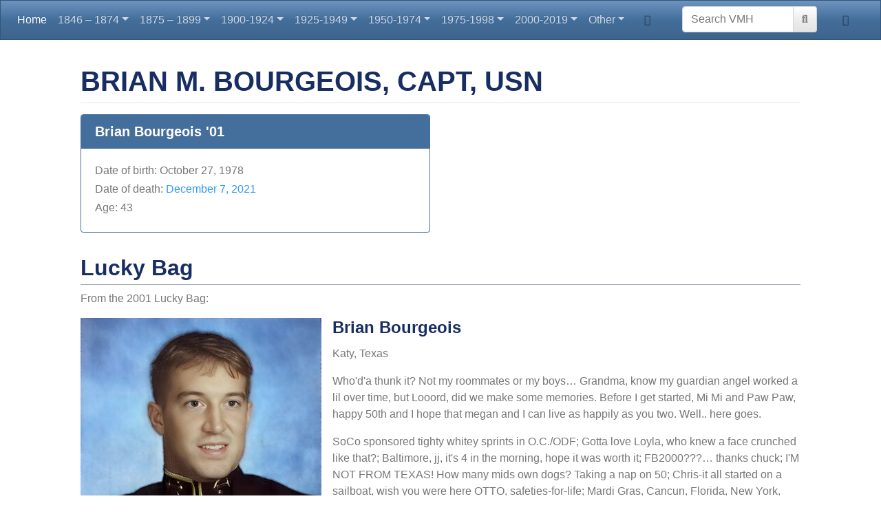

--- FILE ---
content_type: text/html; charset=UTF-8
request_url: https://usnamemorialhall.org/index.php/BRIAN_M._BOURGEOIS,_CAPT,_USN
body_size: 14553
content:
<!DOCTYPE html>
<html class="client-nojs" lang="en" dir="ltr">
<head>
<meta charset="UTF-8"/>
<title>VMH: BRIAN M. BOURGEOIS, CAPT, USN</title>
<script>document.documentElement.className="client-js";RLCONF={"wgBreakFrames":!1,"wgSeparatorTransformTable":["",""],"wgDigitTransformTable":["",""],"wgDefaultDateFormat":"dmy","wgMonthNames":["","January","February","March","April","May","June","July","August","September","October","November","December"],"wgRequestId":"08ec65f16358d0a7145ab2e3","wgCSPNonce":!1,"wgCanonicalNamespace":"","wgCanonicalSpecialPageName":!1,"wgNamespaceNumber":0,"wgPageName":"BRIAN_M._BOURGEOIS,_CAPT,_USN","wgTitle":"BRIAN M. BOURGEOIS, CAPT, USN","wgCurRevisionId":205316,"wgRevisionId":205316,"wgArticleId":11171,"wgIsArticle":!0,"wgIsRedirect":!1,"wgAction":"view","wgUserName":null,"wgUserGroups":["*"],"wgCategories":["2001","USNA 8th Company","US Navy","Operational loss","Fast rope","SEAL","Bronze Star","HOFH25"],"wgPageContentLanguage":"en","wgPageContentModel":"wikitext","wgRelevantPageName":"BRIAN_M._BOURGEOIS,_CAPT,_USN","wgRelevantArticleId":11171,"wgIsProbablyEditable":!1,
"wgRelevantPageIsProbablyEditable":!1,"wgRestrictionEdit":[],"wgRestrictionMove":[],"egMapsScriptPath":"/extensions/Maps/","egMapsDebugJS":!1,"egMapsAvailableServices":["leaflet","googlemaps3"],"egMapsLeafletLayersApiKeys":{"MapBox":"","MapQuestOpen":"","Thunderforest":"","GeoportailFrance":""}};RLSTATE={"site.styles":"ready","noscript":"ready","user.styles":"ready","user":"ready","user.options":"loading","mediawiki.page.gallery.styles":"ready","ext.embedVideo.styles":"ready","mediawiki.ui.button":"ready","skins.chameleon":"ready","zzz.ext.bootstrap.styles":"ready"};RLPAGEMODULES=["mediawiki.page.gallery","ext.embedVideo","site","mediawiki.page.ready","ext.bootstrap.scripts"];</script>
<script>(RLQ=window.RLQ||[]).push(function(){mw.loader.implement("user.options@1hzgi",function($,jQuery,require,module){/*@nomin*/mw.user.tokens.set({"patrolToken":"+\\","watchToken":"+\\","csrfToken":"+\\"});
});});</script>
<link rel="stylesheet" href="/load.php?lang=en&amp;modules=ext.embedVideo.styles%7Cmediawiki.page.gallery.styles%7Cmediawiki.ui.button%7Cskins.chameleon%7Czzz.ext.bootstrap.styles&amp;only=styles&amp;skin=chameleon"/>
<script async="" src="/load.php?lang=en&amp;modules=startup&amp;only=scripts&amp;raw=1&amp;skin=chameleon"></script>
<meta name="ResourceLoaderDynamicStyles" content=""/>
<link rel="stylesheet" href="/load.php?lang=en&amp;modules=site.styles&amp;only=styles&amp;skin=chameleon"/>
<meta name="generator" content="MediaWiki 1.36.1"/>
<meta name="viewport" content="width=device-width, initial-scale=1, shrink-to-fit=no"/>
<link rel="shortcut icon" href="/favicon.ico"/>
<link rel="search" type="application/opensearchdescription+xml" href="/opensearch_desc.php" title="USNA Virtual Memorial Hall (en)"/>
<link rel="EditURI" type="application/rsd+xml" href="http://usnamemorialhall.org/api.php?action=rsd"/>
<link rel="alternate" type="application/atom+xml" title="USNA Virtual Memorial Hall Atom feed" href="/index.php?title=Special:RecentChanges&amp;feed=atom"/>
<!-- Global site tag (gtag.js) - Google Analytics -->
<script async src="https://www.googletagmanager.com/gtag/js?id=G-SC2GFXY1QC"></script>
<script>
  window.dataLayer = window.dataLayer || [];
  function gtag(){dataLayer.push(arguments);}
  gtag('js', new Date());

  gtag('config', 'G-SC2GFXY1QC');
</script>
</head>
<body class="mediawiki ltr sitedir-ltr mw-hide-empty-elt ns-0 ns-subject page-BRIAN_M_BOURGEOIS_CAPT_USN rootpage-BRIAN_M_BOURGEOIS_CAPT_USN layout-fixedhead skin-chameleon action-view">
	<!-- navigation bar -->
	<nav class="p-navbar collapsible navbar-dark bg-primary" role="navigation" id="mw-navigation">
		<button type="button" class="navbar-toggler" data-toggle="collapse" data-target="#i9px8s4q06"></button>
		<div class="collapse navbar-collapse i9px8s4q06" id="i9px8s4q06">
			<div class="navbar-nav">
				<!-- navigation -->
				<div id="n-Home"><a href="/index.php/USNA_Virtual_Memorial_Hall" class="nav-link n-Home">Home</a></div>
				<!-- 1846 – 1874 -->
				<div class="nav-item dropdown">
					<a href="#" class="nav-link dropdown-toggle" data-toggle="dropdown" data-boundary="viewport">1846 – 1874</a>
					<div class="dropdown-menu p-1846-.E2.80.93-1874" id="p-1846-.E2.80.93-1874">
						<div id="n-1846"><a href="/index.php/Category:1846" class="nav-link n-1846">1846</a></div>
						<div id="n-1847"><a href="/index.php/Category:1847" class="nav-link n-1847">1847</a></div>
						<div id="n-1852"><a href="/index.php/Category:1852" class="nav-link n-1852">1852</a></div>
						<div id="n-1853"><a href="/index.php/Category:1853" class="nav-link n-1853">1853</a></div>
						<div id="n-1855"><a href="/index.php/Category:1855" class="nav-link n-1855">1855</a></div>
						<div id="n-1856"><a href="/index.php/Category:1856" class="nav-link n-1856">1856</a></div>
						<div id="n-1857"><a href="/index.php/Category:1857" class="nav-link n-1857">1857</a></div>
						<div id="n-1859"><a href="/index.php/Category:1859" class="nav-link n-1859">1859</a></div>
						<div id="n-1861"><a href="/index.php/Category:1861" class="nav-link n-1861">1861</a></div>
						<div id="n-1862"><a href="/index.php/Category:1862" class="nav-link n-1862">1862</a></div>
						<div id="n-1863"><a href="/index.php/Category:1863" class="nav-link n-1863">1863</a></div>
						<div id="n-1865"><a href="/index.php/Category:1865" class="nav-link n-1865">1865</a></div>
						<div id="n-1866"><a href="/index.php/Category:1866" class="nav-link n-1866">1866</a></div>
						<div id="n-1867"><a href="/index.php/Category:1867" class="nav-link n-1867">1867</a></div>
						<div id="n-1868"><a href="/index.php/Category:1868" class="nav-link n-1868">1868</a></div>
						<div id="n-1870"><a href="/index.php/Category:1870" class="nav-link n-1870">1870</a></div>
						<div id="n-1871"><a href="/index.php/Category:1871" class="nav-link n-1871">1871</a></div>
						<div id="n-1872"><a href="/index.php/Category:1872" class="nav-link n-1872">1872</a></div>
						<div id="n-1873"><a href="/index.php/Category:1873" class="nav-link n-1873">1873</a></div>
						<div id="n-1874"><a href="/index.php/Category:1874" class="nav-link n-1874">1874</a></div>
					</div>
				</div>
				<!-- 1875 – 1899 -->
				<div class="nav-item dropdown">
					<a href="#" class="nav-link dropdown-toggle" data-toggle="dropdown" data-boundary="viewport">1875 – 1899</a>
					<div class="dropdown-menu p-1875-.E2.80.93-1899" id="p-1875-.E2.80.93-1899">
						<div id="n-1875"><a href="/index.php/Category:1875" class="nav-link n-1875">1875</a></div>
						<div id="n-1877"><a href="/index.php/Category:1877" class="nav-link n-1877">1877</a></div>
						<div id="n-1878"><a href="/index.php/Category:1878" class="nav-link n-1878">1878</a></div>
						<div id="n-1879"><a href="/index.php/Category:1879" class="nav-link n-1879">1879</a></div>
						<div id="n-1880"><a href="/index.php/Category:1880" class="nav-link n-1880">1880</a></div>
						<div id="n-1881"><a href="/index.php/Category:1881" class="nav-link n-1881">1881</a></div>
						<div id="n-1882"><a href="/index.php/Category:1882" class="nav-link n-1882">1882</a></div>
						<div id="n-1883"><a href="/index.php/Category:1883" class="nav-link n-1883">1883</a></div>
						<div id="n-1884"><a href="/index.php/Category:1884" class="nav-link n-1884">1884</a></div>
						<div id="n-1886"><a href="/index.php/Category:1886" class="nav-link n-1886">1886</a></div>
						<div id="n-1889"><a href="/index.php/Category:1889" class="nav-link n-1889">1889</a></div>
						<div id="n-1890"><a href="/index.php/Category:1890" class="nav-link n-1890">1890</a></div>
						<div id="n-1892"><a href="/index.php/Category:1892" class="nav-link n-1892">1892</a></div>
						<div id="n-1894"><a href="/index.php/Category:1894" class="nav-link n-1894">1894</a></div>
						<div id="n-1895"><a href="/index.php/Category:1895" class="nav-link n-1895">1895</a></div>
						<div id="n-1896"><a href="/index.php/Category:1896" class="nav-link n-1896">1896</a></div>
						<div id="n-1897"><a href="/index.php/Category:1897" class="nav-link n-1897">1897</a></div>
						<div id="n-1899"><a href="/index.php/Category:1899" class="nav-link n-1899">1899</a></div>
					</div>
				</div>
				<!-- 1900-1924 -->
				<div class="nav-item dropdown">
					<a href="#" class="nav-link dropdown-toggle" data-toggle="dropdown" data-boundary="viewport">1900-1924</a>
					<div class="dropdown-menu p-1900-1924" id="p-1900-1924">
						<div id="n-1900"><a href="/index.php/Category:1900" class="nav-link n-1900">1900</a></div>
						<div id="n-1901"><a href="/index.php/Category:1901" class="nav-link n-1901">1901</a></div>
						<div id="n-1902"><a href="/index.php/Category:1902" class="nav-link n-1902">1902</a></div>
						<div id="n-1903"><a href="/index.php/Category:1903" class="nav-link n-1903">1903</a></div>
						<div id="n-1904"><a href="/index.php/Category:1904" class="nav-link n-1904">1904</a></div>
						<div id="n-1905"><a href="/index.php/Category:1905" class="nav-link n-1905">1905</a></div>
						<div id="n-1906"><a href="/index.php/Category:1906" class="nav-link n-1906">1906</a></div>
						<div id="n-1907"><a href="/index.php/Category:1907" class="nav-link n-1907">1907</a></div>
						<div id="n-1908"><a href="/index.php/Category:1908" class="nav-link n-1908">1908</a></div>
						<div id="n-1909"><a href="/index.php/Category:1909" class="nav-link n-1909">1909</a></div>
						<div id="n-1910"><a href="/index.php/Category:1910" class="nav-link n-1910">1910</a></div>
						<div id="n-1911"><a href="/index.php/Category:1911" class="nav-link n-1911">1911</a></div>
						<div id="n-1912"><a href="/index.php/Category:1912" class="nav-link n-1912">1912</a></div>
						<div id="n-1913"><a href="/index.php/Category:1913" class="nav-link n-1913">1913</a></div>
						<div id="n-1914"><a href="/index.php/Category:1914" class="nav-link n-1914">1914</a></div>
						<div id="n-1915"><a href="/index.php/Category:1915" class="nav-link n-1915">1915</a></div>
						<div id="n-1916"><a href="/index.php/Category:1916" class="nav-link n-1916">1916</a></div>
						<div id="n-1917"><a href="/index.php/Category:1917" class="nav-link n-1917">1917</a></div>
						<div id="n-1918"><a href="/index.php/Category:1918" class="nav-link n-1918">1918</a></div>
						<div id="n-1919"><a href="/index.php/Category:1919" class="nav-link n-1919">1919</a></div>
						<div id="n-1920"><a href="/index.php/Category:1920" class="nav-link n-1920">1920</a></div>
						<div id="n-1921"><a href="/index.php/Category:1921" class="nav-link n-1921">1921</a></div>
						<div id="n-1922"><a href="/index.php/Category:1922" class="nav-link n-1922">1922</a></div>
						<div id="n-1923"><a href="/index.php/Category:1923" class="nav-link n-1923">1923</a></div>
						<div id="n-1924"><a href="/index.php/Category:1924" class="nav-link n-1924">1924</a></div>
					</div>
				</div>
				<!-- 1925-1949 -->
				<div class="nav-item dropdown">
					<a href="#" class="nav-link dropdown-toggle" data-toggle="dropdown" data-boundary="viewport">1925-1949</a>
					<div class="dropdown-menu p-1925-1949" id="p-1925-1949">
						<div id="n-1925"><a href="/index.php/Category:1925" class="nav-link n-1925">1925</a></div>
						<div id="n-1926"><a href="/index.php/Category:1926" class="nav-link n-1926">1926</a></div>
						<div id="n-1927"><a href="/index.php/Category:1927" class="nav-link n-1927">1927</a></div>
						<div id="n-1928"><a href="/index.php/Category:1928" class="nav-link n-1928">1928</a></div>
						<div id="n-1929"><a href="/index.php/Category:1929" class="nav-link n-1929">1929</a></div>
						<div id="n-1930"><a href="/index.php/Category:1930" class="nav-link n-1930">1930</a></div>
						<div id="n-1931"><a href="/index.php/Category:1931" class="nav-link n-1931">1931</a></div>
						<div id="n-1932"><a href="/index.php/Category:1932" class="nav-link n-1932">1932</a></div>
						<div id="n-1933"><a href="/index.php/Category:1933" class="nav-link n-1933">1933</a></div>
						<div id="n-1934"><a href="/index.php/Category:1934" class="nav-link n-1934">1934</a></div>
						<div id="n-1935"><a href="/index.php/Category:1935" class="nav-link n-1935">1935</a></div>
						<div id="n-1936"><a href="/index.php/Category:1936" class="nav-link n-1936">1936</a></div>
						<div id="n-1937"><a href="/index.php/Category:1937" class="nav-link n-1937">1937</a></div>
						<div id="n-1938"><a href="/index.php/Category:1938" class="nav-link n-1938">1938</a></div>
						<div id="n-1939"><a href="/index.php/Category:1939" class="nav-link n-1939">1939</a></div>
						<div id="n-1940"><a href="/index.php/Category:1940" class="nav-link n-1940">1940</a></div>
						<div id="n-1941"><a href="/index.php/Category:1941" class="nav-link n-1941">1941</a></div>
						<div id="n-1942"><a href="/index.php/Category:1942" class="nav-link n-1942">1942</a></div>
						<div id="n-1943"><a href="/index.php/Category:1943" class="nav-link n-1943">1943</a></div>
						<div id="n-1944"><a href="/index.php/Category:1944" class="nav-link n-1944">1944</a></div>
						<div id="n-1945"><a href="/index.php/Category:1945" class="nav-link n-1945">1945</a></div>
						<div id="n-1946"><a href="/index.php/Category:1946" class="nav-link n-1946">1946</a></div>
						<div id="n-1947"><a href="/index.php/Category:1947" class="nav-link n-1947">1947</a></div>
						<div id="n-1948"><a href="/index.php/Category:1948" class="nav-link n-1948">1948</a></div>
						<div id="n-1949"><a href="/index.php/Category:1949" class="nav-link n-1949">1949</a></div>
					</div>
				</div>
				<!-- 1950-1974 -->
				<div class="nav-item dropdown">
					<a href="#" class="nav-link dropdown-toggle" data-toggle="dropdown" data-boundary="viewport">1950-1974</a>
					<div class="dropdown-menu p-1950-1974" id="p-1950-1974">
						<div id="n-1950"><a href="/index.php/Category:1950" class="nav-link n-1950">1950</a></div>
						<div id="n-1951"><a href="/index.php/Category:1951" class="nav-link n-1951">1951</a></div>
						<div id="n-1952"><a href="/index.php/Category:1952" class="nav-link n-1952">1952</a></div>
						<div id="n-1953"><a href="/index.php/Category:1953" class="nav-link n-1953">1953</a></div>
						<div id="n-1954"><a href="/index.php/Category:1954" class="nav-link n-1954">1954</a></div>
						<div id="n-1955"><a href="/index.php/Category:1955" class="nav-link n-1955">1955</a></div>
						<div id="n-1956"><a href="/index.php/Category:1956" class="nav-link n-1956">1956</a></div>
						<div id="n-1957"><a href="/index.php/Category:1957" class="nav-link n-1957">1957</a></div>
						<div id="n-1958"><a href="/index.php/Category:1958" class="nav-link n-1958">1958</a></div>
						<div id="n-1959"><a href="/index.php/Category:1959" class="nav-link n-1959">1959</a></div>
						<div id="n-1960"><a href="/index.php/Category:1960" class="nav-link n-1960">1960</a></div>
						<div id="n-1961"><a href="/index.php/Category:1961" class="nav-link n-1961">1961</a></div>
						<div id="n-1962"><a href="/index.php/Category:1962" class="nav-link n-1962">1962</a></div>
						<div id="n-1963"><a href="/index.php/Category:1963" class="nav-link n-1963">1963</a></div>
						<div id="n-1964"><a href="/index.php/Category:1964" class="nav-link n-1964">1964</a></div>
						<div id="n-1965"><a href="/index.php/Category:1965" class="nav-link n-1965">1965</a></div>
						<div id="n-1966"><a href="/index.php/Category:1966" class="nav-link n-1966">1966</a></div>
						<div id="n-1967"><a href="/index.php/Category:1967" class="nav-link n-1967">1967</a></div>
						<div id="n-1968"><a href="/index.php/Category:1968" class="nav-link n-1968">1968</a></div>
						<div id="n-1969"><a href="/index.php/Category:1969" class="nav-link n-1969">1969</a></div>
						<div id="n-1970"><a href="/index.php/Category:1970" class="nav-link n-1970">1970</a></div>
						<div id="n-1971"><a href="/index.php/Category:1971" class="nav-link n-1971">1971</a></div>
						<div id="n-1972"><a href="/index.php/Category:1972" class="nav-link n-1972">1972</a></div>
						<div id="n-1973"><a href="/index.php/Category:1973" class="nav-link n-1973">1973</a></div>
						<div id="n-1974"><a href="/index.php/Category:1974" class="nav-link n-1974">1974</a></div>
					</div>
				</div>
				<!-- 1975-1998 -->
				<div class="nav-item dropdown">
					<a href="#" class="nav-link dropdown-toggle" data-toggle="dropdown" data-boundary="viewport">1975-1998</a>
					<div class="dropdown-menu p-1975-1998" id="p-1975-1998">
						<div id="n-1975"><a href="/index.php/Category:1975" class="nav-link n-1975">1975</a></div>
						<div id="n-1976"><a href="/index.php/Category:1976" class="nav-link n-1976">1976</a></div>
						<div id="n-1977"><a href="/index.php/Category:1977" class="nav-link n-1977">1977</a></div>
						<div id="n-1978"><a href="/index.php/Category:1978" class="nav-link n-1978">1978</a></div>
						<div id="n-1979"><a href="/index.php/Category:1979" class="nav-link n-1979">1979</a></div>
						<div id="n-1980"><a href="/index.php/Category:1980" class="nav-link n-1980">1980</a></div>
						<div id="n-1981"><a href="/index.php/Category:1981" class="nav-link n-1981">1981</a></div>
						<div id="n-1982"><a href="/index.php/Category:1982" class="nav-link n-1982">1982</a></div>
						<div id="n-1983"><a href="/index.php/Category:1983" class="nav-link n-1983">1983</a></div>
						<div id="n-1984"><a href="/index.php/Category:1984" class="nav-link n-1984">1984</a></div>
						<div id="n-1985"><a href="/index.php/Category:1985" class="nav-link n-1985">1985</a></div>
						<div id="n-1986"><a href="/index.php/Category:1986" class="nav-link n-1986">1986</a></div>
						<div id="n-1987"><a href="/index.php/Category:1987" class="nav-link n-1987">1987</a></div>
						<div id="n-1988"><a href="/index.php/Category:1988" class="nav-link n-1988">1988</a></div>
						<div id="n-1989"><a href="/index.php/Category:1989" class="nav-link n-1989">1989</a></div>
						<div id="n-1990"><a href="/index.php/Category:1990" class="nav-link n-1990">1990</a></div>
						<div id="n-1991"><a href="/index.php/Category:1991" class="nav-link n-1991">1991</a></div>
						<div id="n-1992"><a href="/index.php/Category:1992" class="nav-link n-1992">1992</a></div>
						<div id="n-1993"><a href="/index.php/Category:1993" class="nav-link n-1993">1993</a></div>
						<div id="n-1994"><a href="/index.php/Category:1994" class="nav-link n-1994">1994</a></div>
						<div id="n-1995"><a href="/index.php/Category:1995" class="nav-link n-1995">1995</a></div>
						<div id="n-1996"><a href="/index.php/Category:1996" class="nav-link n-1996">1996</a></div>
						<div id="n-1997"><a href="/index.php/Category:1997" class="nav-link n-1997">1997</a></div>
						<div id="n-1998"><a href="/index.php/Category:1998" class="nav-link n-1998">1998</a></div>
					</div>
				</div>
				<!-- 2000-2019 -->
				<div class="nav-item dropdown">
					<a href="#" class="nav-link dropdown-toggle" data-toggle="dropdown" data-boundary="viewport">2000-2019</a>
					<div class="dropdown-menu p-2000-2019" id="p-2000-2019">
						<div id="n-2000"><a href="/index.php/Category:2000" class="nav-link n-2000">2000</a></div>
						<div id="n-2001"><a href="/index.php/Category:2001" class="nav-link n-2001">2001</a></div>
						<div id="n-2002"><a href="/index.php/Category:2002" class="nav-link n-2002">2002</a></div>
						<div id="n-2003"><a href="/index.php/Category:2003" class="nav-link n-2003">2003</a></div>
						<div id="n-2004"><a href="/index.php/Category:2004" class="nav-link n-2004">2004</a></div>
						<div id="n-2005"><a href="/index.php/Category:2005" class="nav-link n-2005">2005</a></div>
						<div id="n-2006"><a href="/index.php/Category:2006" class="nav-link n-2006">2006</a></div>
						<div id="n-2007"><a href="/index.php/Category:2007" class="nav-link n-2007">2007</a></div>
						<div id="n-2008"><a href="/index.php/Category:2008" class="nav-link n-2008">2008</a></div>
						<div id="n-2009"><a href="/index.php/Category:2009" class="nav-link n-2009">2009</a></div>
						<div id="n-2010"><a href="/index.php/Category:2010" class="nav-link n-2010">2010</a></div>
						<div id="n-2012"><a href="/index.php/Category:2012" class="nav-link n-2012">2012</a></div>
						<div id="n-2017"><a href="/index.php/Category:2017" class="nav-link n-2017">2017</a></div>
						<div id="n-2018"><a href="/index.php/Category:2018" class="nav-link n-2018">2018</a></div>
						<div id="n-2019"><a href="/index.php/Category:2019" class="nav-link n-2019">2019</a></div>
					</div>
				</div>
				<!-- Other -->
				<div class="nav-item dropdown">
					<a href="#" class="nav-link dropdown-toggle" data-toggle="dropdown" data-boundary="viewport">Other</a>
					<div class="dropdown-menu p-Other" id="p-Other">
						<div id="n-Medal-of-Honor"><a href="/index.php/Medal_of_Honor" class="nav-link n-Medal-of-Honor">Medal of Honor</a></div>
						<div id="n-KIA"><a href="/index.php/Category:KIA" class="nav-link n-KIA">KIA</a></div>
						<div id="n-Civil-War"><a href="/index.php/Category:Civil_War" class="nav-link n-Civil-War">Civil War</a></div>
						<div id="n-WWI"><a href="/index.php/Category:WWI" class="nav-link n-WWI">WWI</a></div>
						<div id="n-WWII"><a href="/index.php/Category:WWII" class="nav-link n-WWII">WWII</a></div>
						<div id="n-Korea"><a href="/index.php/Category:Korea" class="nav-link n-Korea">Korea</a></div>
						<div id="n-Vietnam"><a href="/index.php/Category:Vietnam" class="nav-link n-Vietnam">Vietnam</a></div>
						<div id="n-Iraq"><a href="/index.php/Category:Iraq" class="nav-link n-Iraq">Iraq</a></div>
						<div id="n-Afghanistan"><a href="/index.php/Category:Afghanistan" class="nav-link n-Afghanistan">Afghanistan</a></div>
						<div id="n-Chronological-list-of-losses"><a href="/index.php/Chronological_losses" class="nav-link n-Chronological-list-of-losses">Chronological list of losses</a></div>
						<div id="n-Losses-by-USNA-Company"><a href="/index.php/USNA_Companies" class="nav-link n-Losses-by-USNA-Company">Losses by USNA Company</a></div>
						<div id="n-Hometowns"><a href="/index.php/Hometown" class="nav-link n-Hometowns">Hometowns</a></div>
						<div id="n-Recent-changes"><a href="/index.php/Special:RecentChanges" class="nav-link n-Recent-changes">Recent changes</a></div>
						<div id="n-Random-page"><a href="/index.php/Special:Random" class="nav-link n-Random-page">Random page</a></div>
					</div>
				</div>
			</div>
			<div class="navbar-nav right">
				<!-- page tools -->
				<div class="navbar-tools navbar-nav flex-row">
					<div class="navbar-tool dropdown">
						<a data-toggle="dropdown" data-boundary="viewport" class="navbar-more-tools" href="#" title="Page tools"></a>
						<!-- Content navigation -->
						<div class="flex-row navbar-pagetools dropdown-menu p-contentnavigation" id="p-contentnavigation">
							<!-- namespaces -->
							<div id="ca-talk" class="new"><a href="/index.php?title=Talk:BRIAN_M._BOURGEOIS,_CAPT,_USN&amp;action=edit&amp;redlink=1" rel="discussion" title="Discussion about the content page (page does not exist) [t]" accesskey="t" class="new ca-talk">Discussion</a></div>
							<!-- views -->
							<div id="ca-viewsource"><a href="/index.php?title=BRIAN_M._BOURGEOIS,_CAPT,_USN&amp;action=edit" title="This page is protected.&#10;You can view its source [e]" accesskey="e" class="ca-viewsource">View source</a></div>
							<div id="ca-history"><a href="/index.php?title=BRIAN_M._BOURGEOIS,_CAPT,_USN&amp;action=history" title="Past revisions of this page [h]" accesskey="h" class="ca-history">History</a></div>
						</div>
					</div>
				</div>
				<!-- search form -->
				<div  id="p-search" class="p-search order-first order-cmln-0 navbar-form" role="search"  >
					<form  id="searchform" class="mw-search" action="/index.php" >
						<input type="hidden" name="title" value=" Special:Search" />
						<div class="input-group">
							<input name="search" placeholder="Search VMH" autocapitalize="sentences" title="Search USNA Virtual Memorial Hall [f]" accesskey="f" id="searchInput" class="form-control"/>
							<div class="input-group-append">
								<button value="Go" id="searchGoButton" name="go" type="submit" class="search-btn searchGoButton" aria-label="Go to page" title="Go to a page with this exact name if it exists"></button>
							</div>
						</div>
					</form>
				</div>
				
				<!-- personal tools -->
				<div class="navbar-tools navbar-nav" >
					<div class="navbar-tool dropdown">
						<a class="navbar-usernotloggedin" href="#" data-toggle="dropdown" data-boundary="viewport" title="You are not logged in.">
						</a>
						<div class="p-personal-tools dropdown-menu">
							<div id="pt-login"><a href="/index.php?title=Special:UserLogin&amp;returnto=BRIAN+M.+BOURGEOIS%2C+CAPT%2C+USN" title="You are encouraged to log in; however, it is not mandatory [o]" accesskey="o" class="pt-login">Log in</a></div>
						</div>
					</div>
				</div>
			</div>
		</div>
	</nav>
	<div class="flex-fill container">
		<div class="row">
			<div class="col">

			</div>
		</div>
		<div class="row">
			<div class="col">
				<!-- start the content area -->
				<div id="content" class="mw-body content"><a id="top" class="top"></a>
					<div id="mw-indicators" class="mw-indicators"></div>
						<div class="contentHeader">
						<!-- title of the page -->
						<h1 id="firstHeading" class="firstHeading">BRIAN M. BOURGEOIS, CAPT, USN</h1>
						<!-- tagline; usually goes something like "From WikiName" primary purpose of this seems to be for printing to identify the source of the content -->
						<div id="siteSub" class="siteSub">From USNA Virtual Memorial Hall</div><div id="jump-to-nav" class="mw-jump jump-to-nav">Jump to:<a href="#mw-navigation">navigation</a>, <a href="#p-search">search</a></div>
					</div>
					<div id="bodyContent" class="bodyContent">
						<!-- body text -->

						<div id="mw-content-text" lang="en" dir="ltr" class="mw-content-ltr"><div class="mw-parser-output"><div class="col-md-6" style="padding-left:0;">
<div class="card border-primary" style="margin-bottom: 0px;">
    <h5 class="card-header alternative"><span id="Brian_Bourgeois_'01"></span><span class="mw-headline" id="Brian_Bourgeois_.2701">Brian Bourgeois '01</span></h5>
  <div class="card-body">
<p class="smaller-margin">Date of birth: October 27, 1978</p>
<p class="smaller-margin">Date of death: <a href="/index.php/Chronological_losses#2021" title="Chronological losses">December 7, 2021</a></p>
<p class="smaller-margin">Age: 43</p></div></div></div><div class="clearfix"></div>
<h2><span class="mw-headline" id="Lucky_Bag">Lucky Bag</span></h2>
<p>From the 2001 Lucky Bag:
</p>
<div class="d-none d-md-block"><div class="media">
  <div class="mr-3"><a href="/index.php/File:2001_Bourgeois_LB.jpg" class="image"><img alt="2001 Bourgeois LB.jpg" src="/thumb.php?f=2001_Bourgeois_LB.jpg&amp;width=350" decoding="async" width="350" height="430" srcset="/thumb.php?f=2001_Bourgeois_LB.jpg&amp;width=525 1.5x, /thumb.php?f=2001_Bourgeois_LB.jpg&amp;width=700 2x" /></a></div>
  <div class="media-body">
    <h4 class="media-heading" style="padding-top:0;"><span class="mw-headline" id="Brian_Bourgeois">Brian Bourgeois</span></h4>
    <p>Katy, Texas</p>
    <p class="mw-empty-elt"></p>
    <p>Who'd'a thunk it? Not my roommates or my boys… Grandma, know my guardian angel worked a lil over time, but Looord, did we make some memories. Before I get started, Mi Mi and Paw Paw, happy 50th and I hope that megan and I can live as happily as you two.
Well.. here goes.
</p><p class="mw-empty-elt">
</p><p>SoCo sponsored tighty whitey sprints in O.C./ODF; Gotta love Loyla, who knew a face crunched like that?; Baltimore, jj, it's 4 in the morning, hope it was worth it; FB2000???… thanks chuck; I'M NOT FROM TEXAS! How many mids own dogs? Taking a nap on 50; Chris-it all started on a sailboat, wish you were here OTTO, safeties-for-life; Mardi Gras, Cancun, Florida, New York, Hawaii, boy we covered some ground; No, we're twins honest-UA; finger lickin' good, summer school legends; #13 NFB BROTHERHOOD How close are we? 1016-Its not for us; Spanky-Wanky; haaaaiir helmet; The Hole; spots, Mouse Hunt Champ; "Booj, wake up, don't you have class?" Rules don't apply…; I'm at football; 4 years w/Pat, How? aaaaaaayyyyyyyyyeeee!!! ta'dem Louisiana boys!
</p>
<p class="mw-empty-elt"></p><p>
I want to thank my family and family-soon-to-be for their support, David, Marlene, Brad, Sarah, and Megan Bourgeois… Pat, Gute, Buck thanks fellas.</p>
    <p class="mw-empty-elt"></p>
  </div></div></div>
<div class="clearfix"></div>
<div class="d-block d-md-none"><a href="/index.php/File:2001_Bourgeois_LB.jpg" class="image"><img alt="2001 Bourgeois LB.jpg" src="/thumb.php?f=2001_Bourgeois_LB.jpg&amp;width=350" decoding="async" width="350" height="430" srcset="/thumb.php?f=2001_Bourgeois_LB.jpg&amp;width=525 1.5x, /thumb.php?f=2001_Bourgeois_LB.jpg&amp;width=700 2x" /></a>
<h4><span class="mw-headline" id="Brian_Bourgeois_2">Brian Bourgeois</span></h4>
<p>Katy, Texas</p>
<p class="mw-empty-elt"></p>
<p>Who'd'a thunk it? Not my roommates or my boys… Grandma, know my guardian angel worked a lil over time, but Looord, did we make some memories. Before I get started, Mi Mi and Paw Paw, happy 50th and I hope that megan and I can live as happily as you two.
Well.. here goes.
</p><p class="mw-empty-elt">
</p><p>SoCo sponsored tighty whitey sprints in O.C./ODF; Gotta love Loyla, who knew a face crunched like that?; Baltimore, jj, it's 4 in the morning, hope it was worth it; FB2000???… thanks chuck; I'M NOT FROM TEXAS! How many mids own dogs? Taking a nap on 50; Chris-it all started on a sailboat, wish you were here OTTO, safeties-for-life; Mardi Gras, Cancun, Florida, New York, Hawaii, boy we covered some ground; No, we're twins honest-UA; finger lickin' good, summer school legends; #13 NFB BROTHERHOOD How close are we? 1016-Its not for us; Spanky-Wanky; haaaaiir helmet; The Hole; spots, Mouse Hunt Champ; "Booj, wake up, don't you have class?" Rules don't apply…; I'm at football; 4 years w/Pat, How? aaaaaaayyyyyyyyyeeee!!! ta'dem Louisiana boys!
</p>
<p class="mw-empty-elt"></p><p>
I want to thank my family and family-soon-to-be for their support, David, Marlene, Brad, Sarah, and Megan Bourgeois… Pat, Gute, Buck thanks fellas.</p>
<p class="mw-empty-elt"></p>
</div>
<h2><span class="mw-headline" id="Loss">Loss</span></h2>
<p>Brian died on December 7, 2021 of injuries sustained in a training accident involving a fast rope on December 4th. The accident occurred in the Norfolk, Virginia area. He was the commanding officer of SEAL Team 8.
</p>
<h2><span class="mw-headline" id="Other_Information">Other Information</span></h2>
<p>Brian was an economics major at the Naval Academy. He was a football coach at the Naval Academy Preparatory School following graduation until May 2002.
</p><p>From <a rel="nofollow" class="external text" href="https://news.usni.org/2021/12/08/seal-team-8-co-dies-in-training-incident-off-virginia-beach">the US Naval Institute</a>:
</p>
<blockquote>
<p>He served aboard USS Black Hawk (MHC-58) after spending a year teaching at the Naval Academy Preparatory School and attending Surface Warfare Officer School.
</p><p>He returned to Surface Warfare Officer School after his two-year tour, and then entered Naval Basic Special Warfare Training in August 2004.
</p><p>He joined his first Special Warfare Unit in February 2006. He joined his last Special Warfare Unit on Nov. 9, 2020. Bourgeois was promoted to commander on Sept. 1, 2017.
</p>
</blockquote>
<p>He received a masters degree from the Naval Postgraduate School in 2016. At graduation, he <a rel="nofollow" class="external text" href="https://core.ac.uk/download/pdf/81223166.pdf">received the Pat Tillman Leadership Award</a>: "Award is presented to acknowledge student officers who have distinguished themselves in Security Affairs in Department of Defense Analysis."
</p><p>From <a rel="nofollow" class="external text" href="https://www.navy.mil/Press-Office/Press-Releases/display-pressreleases/Article/2865935/seal-team-8-tragically-loses-co-in-training-incident/">the Navy.mil Press Office</a>:
</p>
<blockquote>
<p>Naval Special Warfare is committed to supporting Bourgeois’ family and Sailors who lost a teammate during this difficult time. 
</p><p>“Our thoughts and prayers are with the Bourgeois family – and we will ensure our community remains in support of and in relationship with Brian’s family and his children, for life,” said Rear Adm. H.W. Howard III, commander, Naval Special Warfare Command. “Brian was one of our very best leaders, who possessed all the attributes that make our force effective.  We will miss his charismatic leadership and faithful stewardship of our standard.  His legacy carries on in teammates he served with, led, and mentored.” 
</p><p>The SEAL Team 8 executive officer has temporarily assumed command.  
</p><p>The details of the tragic accident are currently under investigation and findings will be made available at the appropriate time. Initial indications show that the tragedy occurred during a fast-rope training evolution. 
</p><p>"We are working with SEAL Team 8 to provide every form of support we possibly can to Brian's family and teammates," said Capt. Donald G. Wetherbee, commodore, Naval Special Warfare Group 2. "An incident like this weighs heavily on us all. Brian was as tough as they come, an outstanding leader, and a committed father, husband and friend. This is a great loss to everyone who knew him. He will be greatly missed."  
</p><p>Bourgeois received his commission from the United States Naval Academy in May 2001 and humbly served the Navy and Naval Special Warfare community for over 20 years.  
</p>
</blockquote>
<p>From <a rel="nofollow" class="external text" href="https://shop.aiatt.org/products/bourgeois-family-fund">aiatt.org</a>:
</p>
<blockquote>
<p>Commander Bourgeois is a native of Lake Charles, Louisiana and has served for 20 years. Brian enters into command of SEAL Team EIGHT after serving as the NSWG-2 Operations Officer. Prior to his return to NSWG-2, he served at USSOCOM in the J8 Directorate. His tour included time in the Maritime and Special Programs Assessments, then finished as the Executive Officer to the J8 Director. Before his Joint tour at SOCOM he deployed twice as a Troop Commander to the continent of Africa in support of Operation ODYSSEY DAWN and ENDURING FREEDOM, then again as an Executive Officer to lead the transition from SOCCE-HOA to SOCFWD-EA. His Platoon Command time at SEAL Team FOUR included multiple deployments against the Counter Iranian target set in Iraq. From 2002 to 2004 Brian served aboard the USS BLACK HAWK (MHC-58) as a Surface Warfare Officer.
</p><p>He is a 2001 graduate of the United States Naval Academy and earned a Masters in Defense Analysis from the Naval Postgraduate School. Brian earned the Pat Tillman Leadership Award while at NPS. Other military awards include a Bronze Star with ‘V’, Defense Meritorious Service Medal with an Oak Leaf Cluster, Joint Commendation Medal, Navy Commendation Medal (2), the Navy and Marine Corps Achievement Medal, the Combat Action Ribbon, and a NATO Medal.
</p><p>He has been married to Megan Kathryn Bourgeois for 20 years. Together they have 5 children, Barrett (18), Allee (16), Piper (13), Callen (11), Jonathan (6) and two dogs Mollee (8), and Dudley (2).
</p>
</blockquote>
<h2><span class="mw-headline" id="Remembrances">Remembrances</span></h2>
<p>From <a rel="nofollow" class="external text" href="https://www.wavy.com/news/military/navy/incredibly-influential-fallen-navy-seal-commander-remembered-for-heroic-leadership-and-dedication-to-family/">WAVY</a>:
</p>
<blockquote>
<p>“Brian was an incredibly influential midshipman,” said U.S. Naval Academy Alumni Association spokesman Wesley Huey.
</p><p>… “He was a bridge-builder. The kind of leader that got people together, unified them to achieve a common purpose,” Huey said.
</p><p>“The guy that does the hard work of building relationships and making people understand that they’re all important — whatever role they play on the team is important,” Huey said.
</p>
</blockquote>
<p>From <a rel="nofollow" class="external text" href="https://www.wavy.com/news/military/navy/fallen-navy-seal-was-one-of-the-greatest-human-beings-you-have-ever-met-in-your-life-friends-say/">WAVY</a> on December 9, 2021:
</p>
<blockquote>
<p>PORTSMOUTH, Va. (WAVY) — From Hampton Roads to Annapolis and beyond, a tight knit community is remembering Cmdr. Brian Bourgeois, who died Tuesday following an accident that took place in Virginia Beach.
</p><p>More than 20 years ago, #13 Brian Bourgeois was a safety and Justin Jordan was a linebacker for the Midshipmen.
</p><p>“He was from Louisiana, I was from Mississippi — sort of the two southern redneck boys on the team,” said Jordan in a Zoom interview.
</p><p>Jordan joined the U.S. Marine Corps after graduation from the Naval Academy in 2001; Bourgeois was destined for special operations with the Navy.
</p><p>Over the years, the bond became family-like. When Jordan received a text message over the weekend, he knew the news was not good.
</p><p>“When I got the text Sunday morning saying ‘I need you to call me right away,’ those texts were all too familiar of a feeling all over again. It was just gut-wrenching,” said Jordan.
</p><p>Bourgeois, the commanding officer of SEAL Team 8, was injured Saturday during a fast rope training evolution.
</p><p>Former congressman Scott Taylor, who is also a former Navy SEAL, told 10 On Your Side in the special operations community, training can be more dangerous than war.
</p><p>“It’s definitely dangerous and you would use fast-roping as an insertion method, so if a helicopter is coming in and for example, if you were going into a jungle or on top of a submarine somewhere where the helicopter can’t land. It’s a massive tragedy; not just for the SEAL community but for the Hampton Roads community altogether,” said Taylor.
</p><p>While NCIS investigates, loved ones across the country are preparing to celebrate the man friends called Boosze. The celebration begins Saturday at the Army-Navy game.
</p><p>The Leap frogs are going to kick things off; they are going to run out with the SEAL Team 8 flag.
</p><p>“It’s going to be a big party and, hopefully, it will be accompanied by a Navy win,” said Jordan.
</p><p>When the Midshipmen storm the field, Cmdr. Bourgeois’ number 13 jersey will be represented.
</p><p>“It will be a blue 13 jersey with two SEAL team patches and a gold helmet will be on the sidelines. And also through the supportive help of the community, Brian’s family will be at the stadium. Brian’s wife, his kids, his mom and dad, and some other extended family will be there as we celebrate the life of this great patriot and this great American hero,” he said.
</p><p>He continued: “He’s just one of the greatest human beings you have ever met in your life… He had a way of lighting up a room. He just had this way infectious personality that everybody wanted to gravitate to and he has a way of putting you at ease in the most difficult situations.”
</p>
</blockquote>
<h2><span class="mw-headline" id="Photographs">Photographs</span></h2>
<ul class="gallery mw-gallery-packed" style="text-align:left">
		<li class="gallerybox" style="width: 267.33333333333px"><div style="width: 267.33333333333px">
			<div class="thumb" style="width: 265.33333333333px;"><div style="margin:0px auto;"><a href="https://www.navy.mil/Press-Office/Press-Releases/display-pressreleases/Article/2865935/seal-team-8-tragically-loses-co-in-training-incident/"><img alt="2001 Bourgeois 1.jpg" src="/thumb.php?f=2001_Bourgeois_1.jpg&amp;width=398" decoding="async" width="266" height="350" srcset="/images/f/f2/2001_Bourgeois_1.jpg 1.5x" /></a></div></div>
			<div class="gallerytext">
			</div>
		</div></li>
		<li class="gallerybox" style="width: 352px"><div style="width: 352px">
			<div class="thumb" style="width: 350px;"><div style="margin:0px auto;"><a href="https://www.linkedin.com/in/brian-bourgeois-0808507a/"><img alt="2001 Bourgeois 2.jpg" src="/images/c/c9/2001_Bourgeois_2.jpg" decoding="async" width="350" height="350" /></a></div></div>
			<div class="gallerytext">
			</div>
		</div></li>
		<li class="gallerybox" style="width: 672.66666666667px"><div style="width: 672.66666666667px">
			<div class="thumb" style="width: 670.66666666667px;"><div style="margin:0px auto;"><a href="/index.php/File:2001_Bourgeois_4.jpg" class="image"><img alt="" src="/images/9/91/2001_Bourgeois_4.jpg" decoding="async" width="671" height="350" /></a></div></div>
			<div class="gallerytext">
<p>From Facebook on December 8, 2021
</p>
			</div>
		</div></li>
		<li class="gallerybox" style="width: 624.66666666667px"><div style="width: 624.66666666667px">
			<div class="thumb" style="width: 622.66666666667px;"><div style="margin:0px auto;"><a href="https://twitter.com/NavyAthletics/status/791988755355865088/photo/1"><img alt="" src="/thumb.php?f=2001_Bourgeois_3.jpg&amp;width=934" decoding="async" width="623" height="350" srcset="/images/8/80/2001_Bourgeois_3.jpg 1.5x" /></a></div></div>
			<div class="gallerytext">
<p>"Former #NavyFootball player Cmdr. Brian Bourgeois talked to the team yesterday at Raymond James Stadium." From <a rel="nofollow" class="external text" href="https://twitter.com/NavyAthletics/status/791988755355865088/photo/1">@NavyAthletics twitter</a> on October 28, 2016.
</p>
			</div>
		</div></li>
		<li class="gallerybox" style="width: 526.66666666667px"><div style="width: 526.66666666667px">
			<div class="thumb" style="width: 524.66666666667px;"><div style="margin:0px auto;"><a href="https://shop.aiatt.org/products/bourgeois-family-fund"><img alt="" src="/thumb.php?f=2001_Bourgeois_5.jpg&amp;width=787" decoding="async" width="525" height="350" srcset="/images/8/8b/2001_Bourgeois_5.jpg 1.5x" /></a></div></div>
			<div class="gallerytext">
<p>From a fundraising post at <a rel="nofollow" class="external text" href="https://shop.aiatt.org/products/bourgeois-family-fund">aiatt.org</a>
</p>
			</div>
		</div></li>
		<li class="gallerybox" style="width: 527.33333333333px"><div style="width: 527.33333333333px">
			<div class="thumb" style="width: 525.33333333333px;"><div style="margin:0px auto;"><a href="https://www.facebook.com/photo/?fbid=10165743205850099&amp;set=gm.216903877265993"><img alt="2001 Bourgeois 6.jpg" src="/thumb.php?f=2001_Bourgeois_6.jpg&amp;width=788" decoding="async" width="526" height="350" srcset="/thumb.php?f=2001_Bourgeois_6.jpg&amp;width=1183 1.5x, /thumb.php?f=2001_Bourgeois_6.jpg&amp;width=1576 2x" /></a></div></div>
			<div class="gallerytext">
			</div>
		</div></li>
		<li class="gallerybox" style="width: 527.33333333333px"><div style="width: 527.33333333333px">
			<div class="thumb" style="width: 525.33333333333px;"><div style="margin:0px auto;"><a href="https://www.wavy.com/news/military/navy/incredibly-influential-fallen-navy-seal-commander-remembered-for-heroic-leadership-and-dedication-to-family/"><img alt="" src="/images/a/af/2001_Bourgeois_7.jpg" decoding="async" width="526" height="350" /></a></div></div>
			<div class="gallerytext">
<p>From <a rel="nofollow" class="external text" href="https://www.wavy.com/news/military/navy/incredibly-influential-fallen-navy-seal-commander-remembered-for-heroic-leadership-and-dedication-to-family/">WAVY.com</a>; cited as "courtesy of the U.S. Naval Academy Alumni Association and Foundation."
</p>
			</div>
		</div></li>
		<li class="gallerybox" style="width: 352px"><div style="width: 352px">
			<div class="thumb" style="width: 350px;"><div style="margin:0px auto;"><a href="https://www.wavy.com/news/military/navy/incredibly-influential-fallen-navy-seal-commander-remembered-for-heroic-leadership-and-dedication-to-family/"><img alt="" src="/images/1/11/2001_Bourgeois_8.jpg" decoding="async" width="350" height="350" /></a></div></div>
			<div class="gallerytext">
<p>From <a rel="nofollow" class="external text" href="https://www.wavy.com/news/military/navy/incredibly-influential-fallen-navy-seal-commander-remembered-for-heroic-leadership-and-dedication-to-family/">WAVY.com</a>; cited as "courtesy of the U.S. Naval Academy Alumni Association and Foundation."
</p>
			</div>
		</div></li>
		<li class="gallerybox" style="width: 527.33333333333px"><div style="width: 527.33333333333px">
			<div class="thumb" style="width: 525.33333333333px;"><div style="margin:0px auto;"><a href="https://www.wavy.com/news/military/navy/incredibly-influential-fallen-navy-seal-commander-remembered-for-heroic-leadership-and-dedication-to-family/"><img alt="" src="/images/a/aa/2001_Bourgeois_9.jpg" decoding="async" width="526" height="350" /></a></div></div>
			<div class="gallerytext">
<p>From <a rel="nofollow" class="external text" href="https://www.wavy.com/news/military/navy/incredibly-influential-fallen-navy-seal-commander-remembered-for-heroic-leadership-and-dedication-to-family/">WAVY.com</a>; cited as "courtesy of the U.S. Naval Academy Alumni Association and Foundation."
</p>
			</div>
		</div></li>
		<li class="gallerybox" style="width: 352px"><div style="width: 352px">
			<div class="thumb" style="width: 350px;"><div style="margin:0px auto;"><a href="https://www.wavy.com/news/military/navy/incredibly-influential-fallen-navy-seal-commander-remembered-for-heroic-leadership-and-dedication-to-family/"><img alt="" src="/images/4/47/2001_Bourgeois_10.jpg" decoding="async" width="350" height="350" /></a></div></div>
			<div class="gallerytext">
<p>From <a rel="nofollow" class="external text" href="https://www.wavy.com/news/military/navy/incredibly-influential-fallen-navy-seal-commander-remembered-for-heroic-leadership-and-dedication-to-family/">WAVY.com</a>; cited as "courtesy of the U.S. Naval Academy Alumni Association and Foundation."
</p>
			</div>
		</div></li>
		<li class="gallerybox" style="width: 356.66666666667px"><div style="width: 356.66666666667px">
			<div class="thumb" style="width: 354.66666666667px;"><div style="margin:0px auto;"><a href="https://www.wavy.com/news/military/navy/incredibly-influential-fallen-navy-seal-commander-remembered-for-heroic-leadership-and-dedication-to-family/"><img alt="" src="/thumb.php?f=2001_Bourgeois_11.jpg&amp;width=532" decoding="async" width="355" height="350" srcset="/images/7/7d/2001_Bourgeois_11.jpg 1.5x" /></a></div></div>
			<div class="gallerytext">
<p>From <a rel="nofollow" class="external text" href="https://www.wavy.com/news/military/navy/incredibly-influential-fallen-navy-seal-commander-remembered-for-heroic-leadership-and-dedication-to-family/">WAVY.com</a>; cited as "courtesy of the U.S. Naval Academy Alumni Association and Foundation."
</p>
			</div>
		</div></li>
		<li class="gallerybox" style="width: 241.33333333333px"><div style="width: 241.33333333333px">
			<div class="thumb" style="width: 239.33333333333px;"><div style="margin:0px auto;"><a href="https://www.wavy.com/news/military/navy/incredibly-influential-fallen-navy-seal-commander-remembered-for-heroic-leadership-and-dedication-to-family/"><img alt="" src="/thumb.php?f=2001_Bourgeois_12.jpg&amp;width=359" decoding="async" width="240" height="350" srcset="/thumb.php?f=2001_Bourgeois_12.jpg&amp;width=539 1.5x, /thumb.php?f=2001_Bourgeois_12.jpg&amp;width=718 2x" /></a></div></div>
			<div class="gallerytext">
<p>From <a rel="nofollow" class="external text" href="https://www.wavy.com/news/military/navy/incredibly-influential-fallen-navy-seal-commander-remembered-for-heroic-leadership-and-dedication-to-family/">WAVY.com</a>; cited as "courtesy of the U.S. Naval Academy Alumni Association and Foundation."
</p>
			</div>
		</div></li>
		<li class="gallerybox" style="width: 468.66666666667px"><div style="width: 468.66666666667px">
			<div class="thumb" style="width: 466.66666666667px;"><div style="margin:0px auto;"><a href="https://www.wavy.com/news/military/navy/incredibly-influential-fallen-navy-seal-commander-remembered-for-heroic-leadership-and-dedication-to-family/"><img alt="" src="/thumb.php?f=2001_Bourgeois_13.jpg&amp;width=700" decoding="async" width="467" height="350" srcset="/thumb.php?f=2001_Bourgeois_13.jpg&amp;width=1051 1.5x, /thumb.php?f=2001_Bourgeois_13.jpg&amp;width=1400 2x" /></a></div></div>
			<div class="gallerytext">
<p>From <a rel="nofollow" class="external text" href="https://www.wavy.com/news/military/navy/incredibly-influential-fallen-navy-seal-commander-remembered-for-heroic-leadership-and-dedication-to-family/">WAVY.com</a>; cited as "courtesy of the U.S. Naval Academy Alumni Association and Foundation."
</p>
			</div>
		</div></li>
		<li class="gallerybox" style="width: 282px"><div style="width: 282px">
			<div class="thumb" style="width: 280px;"><div style="margin:0px auto;"><a href="https://www.wavy.com/news/military/navy/incredibly-influential-fallen-navy-seal-commander-remembered-for-heroic-leadership-and-dedication-to-family/"><img alt="" src="/thumb.php?f=2001_Bourgeois_14.jpg&amp;width=420" decoding="async" width="280" height="350" srcset="/thumb.php?f=2001_Bourgeois_14.jpg&amp;width=630 1.5x, /images/4/40/2001_Bourgeois_14.jpg 2x" /></a></div></div>
			<div class="gallerytext">
<p>From <a rel="nofollow" class="external text" href="https://www.wavy.com/news/military/navy/incredibly-influential-fallen-navy-seal-commander-remembered-for-heroic-leadership-and-dedication-to-family/">WAVY.com</a>; cited as "courtesy of the U.S. Naval Academy Alumni Association and Foundation."
</p>
			</div>
		</div></li>
		<li class="gallerybox" style="width: 436.66666666667px"><div style="width: 436.66666666667px">
			<div class="thumb" style="width: 434.66666666667px;"><div style="margin:0px auto;"><a href="https://www.wavy.com/news/military/navy/incredibly-influential-fallen-navy-seal-commander-remembered-for-heroic-leadership-and-dedication-to-family/"><img alt="" src="/thumb.php?f=2001_Bourgeois_15.jpg&amp;width=652" decoding="async" width="435" height="350" srcset="/thumb.php?f=2001_Bourgeois_15.jpg&amp;width=978 1.5x, /thumb.php?f=2001_Bourgeois_15.jpg&amp;width=1303 2x" /></a></div></div>
			<div class="gallerytext">
<p>From <a rel="nofollow" class="external text" href="https://www.wavy.com/news/military/navy/incredibly-influential-fallen-navy-seal-commander-remembered-for-heroic-leadership-and-dedication-to-family/">WAVY.com</a>; cited as "courtesy of the U.S. Naval Academy Alumni Association and Foundation."
</p>
			</div>
		</div></li>
		<li class="gallerybox" style="width: 528.66666666667px"><div style="width: 528.66666666667px">
			<div class="thumb" style="width: 526.66666666667px;"><div style="margin:0px auto;"><a href="https://www.wavy.com/news/military/navy/incredibly-influential-fallen-navy-seal-commander-remembered-for-heroic-leadership-and-dedication-to-family/"><img alt="" src="/thumb.php?f=2001_Bourgeois_16.jpg&amp;width=790" decoding="async" width="527" height="350" srcset="/images/a/a8/2001_Bourgeois_16.jpg 1.5x" /></a></div></div>
			<div class="gallerytext">
<p>From <a rel="nofollow" class="external text" href="https://www.wavy.com/news/military/navy/incredibly-influential-fallen-navy-seal-commander-remembered-for-heroic-leadership-and-dedication-to-family/">WAVY.com</a>; cited as "courtesy of the U.S. Naval Academy Alumni Association and Foundation."
</p>
			</div>
		</div></li>
		<li class="gallerybox" style="width: 468.66666666667px"><div style="width: 468.66666666667px">
			<div class="thumb" style="width: 466.66666666667px;"><div style="margin:0px auto;"><a href="https://www.wavy.com/news/military/navy/incredibly-influential-fallen-navy-seal-commander-remembered-for-heroic-leadership-and-dedication-to-family/"><img alt="" src="/thumb.php?f=2001_Bourgeois_17.jpg&amp;width=700" decoding="async" width="467" height="350" srcset="/images/d/d8/2001_Bourgeois_17.jpg 1.5x" /></a></div></div>
			<div class="gallerytext">
<p>From <a rel="nofollow" class="external text" href="https://www.wavy.com/news/military/navy/incredibly-influential-fallen-navy-seal-commander-remembered-for-heroic-leadership-and-dedication-to-family/">WAVY.com</a>; cited as "courtesy of the U.S. Naval Academy Alumni Association and Foundation."
</p>
			</div>
		</div></li>
		<li class="gallerybox" style="width: 590.66666666667px"><div style="width: 590.66666666667px">
			<div class="thumb" style="width: 588.66666666667px;"><div style="margin:0px auto;"><a href="/index.php/File:2001_Bourgeois_18.jpg" class="image"><img alt="" src="/images/a/a9/2001_Bourgeois_18.jpg" decoding="async" width="589" height="350" /></a></div></div>
			<div class="gallerytext">
<p>"1992 Captain Shreve High School, Shreveport, Louisiana, freshman babysitter"
</p>
			</div>
		</div></li>
		<li class="gallerybox" style="width: 307.33333333333px"><div style="width: 307.33333333333px">
			<div class="thumb" style="width: 305.33333333333px;"><div style="margin:0px auto;"><a href="/index.php/File:2001_Bourgeois_19.jpg" class="image"><img alt="" src="/images/7/72/2001_Bourgeois_19.jpg" decoding="async" width="306" height="350" /></a></div></div>
			<div class="gallerytext">
<p>"1993 Captain Shreve High School soccer - Brian prepares to throw in the ball."
</p>
			</div>
		</div></li>
		<li class="gallerybox" style="width: 376.66666666667px"><div style="width: 376.66666666667px">
			<div class="thumb" style="width: 374.66666666667px;"><div style="margin:0px auto;"><a href="/index.php/File:2001_Bourgeois_20.jpg" class="image"><img alt="" src="/images/3/38/2001_Bourgeois_20.jpg" decoding="async" width="375" height="350" /></a></div></div>
			<div class="gallerytext">
<p>"1994 Captain Shreve High School soccer - Brian is about to unload on the ball.
</p>
			</div>
		</div></li>
</ul>
<h2><span class="mw-headline" id="Video">Video</span></h2>
<p>Senator Bill Cassidy of Louisiana:
</p>
<div class="thumb embedvideo autoResize" style="width: 648px;"><div class="embedvideo autoResize" style=""><div class="embedvideowrap" style="width: 640px;"><iframe title="Play video" src="//www.youtube.com/embed/5c86Z1tWxaE?" width="640" height="360" frameborder="0" allowfullscreen="true"></iframe></div></div></div>
<h2><span class="mw-headline" id="Posthumous_Promotion">Posthumous Promotion</span></h2>
<p>Brian was posthumously promoted to the rank of Captain in October 2022 by the Secretary of the Navy.
</p><p>From <a rel="nofollow" class="external text" href="https://www.navy.mil/Press-Office/Press-Releases/display-pressreleases/Article/3193780/secretary-del-toro-awards-posthumous-promotion/">Navy.mil</a>:
</p>
<blockquote>
<p>“By all accounts, Brian was an exemplary leader and teammate. His death was an immense loss for the men and women of SEAL Team EIGHT and the Navy,” said [Secretary of the Navy Carlos] Del Toro. “This promotion is a testament to his outstanding record of operational assignments, his character and dedication to service of our Navy.”
</p>
</blockquote>
<blockquote>
<p>“The loss of Brian is still felt throughout the Naval Special Warfare community,” said Rear Adm. Keith Davids, commander, Naval Special Warfare Command. “His promotion to captain is an absolute testament to his character, competence, and leadership. Brian was one of our very best leaders, who possessed all the attributes that make our force effective. He led by example, was a terrific teammate, and a committed father, husband, and friend.”
</p>
</blockquote>
<p><br />
</p>
<div class="clearfix"></div>
<div class="row">
	<div class="col-lg-8 offset-lg-2">
		<div class="card border-primary mb-3">
			<div class="card-header alternative">Class of 2001</div>
			<div class="card-body"><p>Brian is one of 4 members of the <a href="/index.php/Category:2001" title="Category:2001">Class of 2001</a> on Virtual Memorial Hall.</p>
			<div class="btn btn-outline-primary float-left"><span class="buttonlink"><a href="/index.php/LANDON_L._JONES,_LCDR,_USN" title="LANDON L. JONES, LCDR, USN">← Landon Jones '01</a></span></div>
			</div>
		</div>
	</div>
	<div class="col-lg-2">
		<div class="d-none d-lg-block"><img class="qr" src="https&#58;//usnamemorialhall.org/qr/11171.png" alt="QR code" width="150" /></div>
	</div>
</div>
<div class="clearfix"></div><div class="card bg-light p-3">
	 <p class="mb-0">The "category" links below lead to lists of related Honorees; use them to explore further the service and sacrifice of alumni in Memorial Hall.</p>
</div>
<!-- 
NewPP limit report
Cached time: 20260127194859
Cache expiry: 86400
Dynamic content: false
Complications: [vary‐page‐id]
CPU time usage: 0.103 seconds
Real time usage: 0.129 seconds
Preprocessor visited node count: 174/1000000
Post‐expand include size: 4691/2097152 bytes
Template argument size: 2694/2097152 bytes
Highest expansion depth: 5/40
Expensive parser function count: 1/100
Unstrip recursion depth: 0/20
Unstrip post‐expand size: 14700/5000000 bytes
-->
<!--
Transclusion expansion time report (%,ms,calls,template)
100.00%   93.647      1 -total
  9.12%    8.541      1 Template:ClassNav
  5.94%    5.566      1 Template:LuckyBag
  5.54%    5.187      1 Template:KeyDates
-->

<!-- Saved in parser cache with key wiki:pcache:idhash:11171-0!canonical and timestamp 20260127194859 and revision id 205316. Serialized with JSON.
 -->
</div></div><div class="printfooter">
Retrieved from "<a dir="ltr" href="http://usnamemorialhall.org/index.php?title=BRIAN_M._BOURGEOIS,_CAPT,_USN&amp;oldid=205316">http://usnamemorialhall.org/index.php?title=BRIAN_M._BOURGEOIS,_CAPT,_USN&amp;oldid=205316</a>"</div>

						<!-- end body text -->
						<!-- data blocks which should go somewhere after the body text, but not before the catlinks block-->
						
					</div>
					<!-- category links -->
					<div id="catlinks" class="catlinks" data-mw="interface"><div id="mw-normal-catlinks" class="mw-normal-catlinks"><a href="/index.php/Special:Categories" title="Special:Categories">Categories</a>: <ul><li><a href="/index.php/Category:2001" title="Category:2001">2001</a></li><li><a href="/index.php/Category:USNA_8th_Company" title="Category:USNA 8th Company">USNA 8th Company</a></li><li><a href="/index.php/Category:US_Navy" title="Category:US Navy">US Navy</a></li><li><a href="/index.php/Category:Operational_loss" title="Category:Operational loss">Operational loss</a></li><li><a href="/index.php/Category:Fast_rope" title="Category:Fast rope">Fast rope</a></li><li><a href="/index.php/Category:SEAL" title="Category:SEAL">SEAL</a></li><li><a href="/index.php/Category:Bronze_Star" title="Category:Bronze Star">Bronze Star</a></li><li><a href="/index.php/Category:HOFH25" title="Category:HOFH25">HOFH25</a></li></ul></div></div>
				</div>
			</div>
		</div>
	</div>
	<div class="mb-2 mt-4 container-fluid">
		<div class="row">
			<div class="col">
				<!-- navigation bar -->
				<nav class="p-navbar not-collapsible small mb-2" role="navigation" id="mw-navigation-i9px8s4qmk">
					<div class="navbar-nav">
					<!-- toolbox -->
					<div class="nav-item p-tb-dropdown dropup">
						<a href="#" class="nav-link dropdown-toggle p-tb-toggle" data-toggle="dropdown" data-boundary="viewport">Tools</a>
						<div class="dropdown-menu">
							<div id="t-whatlinkshere" class="nav-item"><a href="/index.php/Special:WhatLinksHere/BRIAN_M._BOURGEOIS,_CAPT,_USN" title="A list of all wiki pages that link here [j]" accesskey="j" class="nav-link t-whatlinkshere">What links here</a></div>
							<div id="t-recentchangeslinked" class="nav-item"><a href="/index.php/Special:RecentChangesLinked/BRIAN_M._BOURGEOIS,_CAPT,_USN" rel="nofollow" title="Recent changes in pages linked from this page [k]" accesskey="k" class="nav-link t-recentchangeslinked">Related changes</a></div>
							<div id="t-specialpages" class="nav-item"><a href="/index.php/Special:SpecialPages" title="A list of all special pages [q]" accesskey="q" class="nav-link t-specialpages">Special pages</a></div>
							<div id="t-print" class="nav-item"><a href="javascript:print();" rel="alternate" title="Printable version of this page [p]" accesskey="p" class="nav-link t-print">Printable version</a></div>
							<div id="t-permalink" class="nav-item"><a href="/index.php?title=BRIAN_M._BOURGEOIS,_CAPT,_USN&amp;oldid=205316" title="Permanent link to this revision of the page" class="nav-link t-permalink">Permanent link</a></div>
							<div id="t-info" class="nav-item"><a href="/index.php?title=BRIAN_M._BOURGEOIS,_CAPT,_USN&amp;action=info" title="More information about this page" class="nav-link t-info">Page information</a></div>
						</div>
					</div>
					</div>
				</nav>
			</div>
		</div>
		<div class="row">
			<div class="col">
				<!-- footer links -->
				<div id="footer-info" class="footer-info">
					<!-- info -->
					<div> This page was last modified at 14:17 on 20 October 2025.<br />
<i>Virtual Memorial Hall is generously supported by the Class of 1954</i></div>
				</div>
				<!-- places -->
				<div id="footer-places" class="footer-places">
					<div><a href="/index.php/USNA_Virtual_Memorial_Hall:About" title="USNA Virtual Memorial Hall:About">About USNA Virtual Memorial Hall</a></div>
				</div>
			</div>
		</div>
	</div>
<script>(RLQ=window.RLQ||[]).push(function(){mw.config.set({"wgPageParseReport":{"limitreport":{"cputime":"0.103","walltime":"0.129","ppvisitednodes":{"value":174,"limit":1000000},"postexpandincludesize":{"value":4691,"limit":2097152},"templateargumentsize":{"value":2694,"limit":2097152},"expansiondepth":{"value":5,"limit":40},"expensivefunctioncount":{"value":1,"limit":100},"unstrip-depth":{"value":0,"limit":20},"unstrip-size":{"value":14700,"limit":5000000},"timingprofile":["100.00%   93.647      1 -total","  9.12%    8.541      1 Template:ClassNav","  5.94%    5.566      1 Template:LuckyBag","  5.54%    5.187      1 Template:KeyDates"]},"cachereport":{"timestamp":"20260127194859","ttl":86400,"transientcontent":false}}});mw.config.set({"wgBackendResponseTime":745});});</script></body>
<!-- Cached 20260127194900 -->
</html>

--- FILE ---
content_type: text/css; charset=utf-8
request_url: https://usnamemorialhall.org/load.php?lang=en&modules=site.styles&only=styles&skin=chameleon
body_size: 69
content:

/* Cached 20260130040021 */